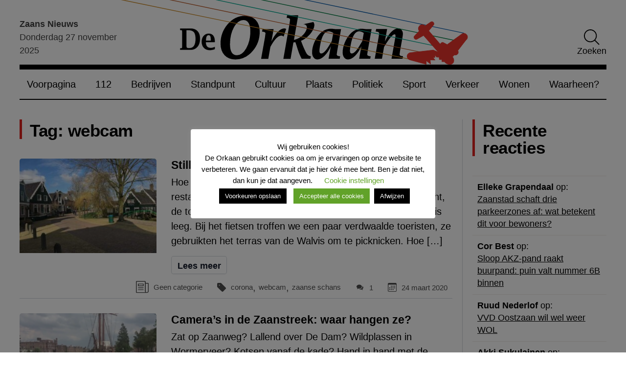

--- FILE ---
content_type: image/svg+xml
request_url: https://www.deorkaan.nl/wp-content/themes/de-orkaan/img/orkaan-logo-color.svg
body_size: 2259
content:
<?xml version="1.0" encoding="utf-8"?>
<!-- Generator: Adobe Illustrator 27.7.0, SVG Export Plug-In . SVG Version: 6.00 Build 0)  -->
<svg version="1.1" id="Layer_1" xmlns="http://www.w3.org/2000/svg" xmlns:xlink="http://www.w3.org/1999/xlink" x="0px" y="0px"
	 width="770.9px" height="147.5px" viewBox="0 0 770.9 147.5" style="enable-background:new 0 0 770.9 147.5;" xml:space="preserve"
	>
<style type="text/css">
	.st0{fill:none;stroke:#000000;stroke-width:3.358;}
	.st1{fill:none;stroke:#000000;stroke-width:0.586;}
	.st2{fill:none;stroke:#00A88E;stroke-width:1.406;stroke-linecap:round;}
	.st3{fill:none;stroke:#CA8927;stroke-width:1.406;stroke-linecap:round;}
	.st4{fill:none;stroke:#B95827;stroke-width:1.406;stroke-linecap:round;}
	.st5{fill:none;stroke:#0559A9;stroke-width:1.406;stroke-linecap:round;}
	.st6{fill:none;stroke:#007B41;stroke-width:1.406;stroke-linecap:round;}
	.st7{fill:#E8342B;}
	.st8{fill:none;stroke:#E8342B;stroke-width:1.001;}
</style>
<g>
	<path d="M582.7,134.6l4.6-25.9c11.1-18.3,18.8-27.5,23-27.5c1.3,0,2,1,2,3c0,1.2,0,2.1-0.1,2.7l-0.4,1.9l-8.2,45.7h24.2l1-5.5
		l-1-0.1c-4.2-0.3-6.4-1.6-6.6-3.7l0.3-2l0.8-5.8l5.3-29.4c0.6-3.5,0.9-6.2,0.9-8.2c0-3.2-1-5.9-2.9-8.2c-1.9-2.3-4.2-3.4-7-3.4
		c-5,0-10.1,2.5-15.3,7.6c-5.2,5.1-9.9,12.1-14.1,21l4.8-27.2H570l-1,5.5l1,0.1c4.3,0.3,6.4,1.6,6.6,3.7l-0.4,2l-0.7,5.8l-8.6,47.7
		H582.7z M538.7,97.6l-6,9.8c-6.4,10.4-11.8,15.6-16.3,15.6c-2.5,0-3.8-1.9-3.8-5.7c0-2.4,0.5-6.7,1.6-12.7
		c3.6-20,9.8-29.9,18.4-29.9c3.2,0,6.6,1.2,10.3,3.6l-3.2,17.5C539.2,96.7,538.8,97.3,538.7,97.6 M557,134.6l1-5.5l-1-0.1
		c-4.2-0.3-6.4-1.6-6.6-3.8l0.3-1.9l0.8-5.8l8.5-47.7H547c-1-0.1-1.6-0.2-2.1-0.2l-3.3-0.4c-1-0.1-2.1-0.2-3.2-0.2
		c-9.5,0-17.6,3.5-24.4,10.5c-5.2,5.3-9.4,11.8-12.6,19.4c-3.2,7.6-4.8,14.9-4.8,21.8c0,4.4,1.1,8.1,3.3,11c2.2,2.9,5,4.3,8.4,4.3
		c5,0,10.2-2.7,15.6-8c5.4-5.4,10-12.3,13.7-20.8l-4.9,27.3H557z M471.9,97.6l-6,9.8c-6.4,10.4-11.8,15.6-16.3,15.6
		c-2.5,0-3.8-1.9-3.8-5.7c0-2.4,0.5-6.7,1.6-12.7c3.6-20,9.8-29.9,18.4-29.9c3.2,0,6.6,1.2,10.3,3.6l-3.2,17.5
		C472.4,96.7,472.1,97.3,471.9,97.6 M490.2,134.6l1-5.5l-1-0.1c-4.3-0.3-6.4-1.6-6.6-3.8l0.3-1.9l0.8-5.8l8.5-47.7h-13.1
		c-1-0.1-1.6-0.2-2.1-0.2l-3.3-0.4c-1-0.1-2.1-0.2-3.2-0.2c-9.5,0-17.6,3.5-24.4,10.5c-5.2,5.3-9.4,11.8-12.6,19.4
		c-3.2,7.6-4.8,14.9-4.8,21.8c0,4.4,1.1,8.1,3.3,11c2.2,2.9,5,4.3,8.4,4.3c5,0,10.2-2.7,15.6-8c5.4-5.4,10-12.3,13.7-20.8l-4.9,27.3
		H490.2z M382.6,134.6l6.2-35.7l4.3-0.6c3.4,8.5,6.3,22.8,13.8,36.2h19.2l1-5.5l-1-0.1c-2.6-0.2-6.3-2.5-8.1-5.3l-1.2-2l-1.2-2.3
		l-2.3-4.8c-3.3-7-4.1-9.4-7.9-19.2c16.4-6.1,30.9-25.3,29.1-36.2c-0.3-1.8-0.9-3.2-2.1-4.7l-21.6,4.7c6.6,0.4,7.8,5.7,7.6,7.7
		c-0.1,1.3-0.3,2-0.9,3.6c-1.4,5-5.9,11.3-11.9,15.8c-7.9,6-15.6,7.1-15.6,7.1l9.4-53.5H375l-1,5.4l1,0.1c4.2,0.3,6.4,1.6,6.6,3.7
		l-0.3,1.9l-1,7.5l-13.5,76.3H382.6z M333.8,134.6l4.7-26.2c8.8-16.3,16.8-24.4,24-24.4c1.5,0,3.2,0.7,4.9,2.1l5.5-16.7
		c-1.2-0.7-2.5-1.1-3.9-1.1c-4.6,0-9.5,2.6-14.7,7.9c-5.2,5.3-9.8,12.1-13.6,20.6l4.8-27h-24.3l-1,5.5l1,0.1
		c4.2,0.3,6.4,1.6,6.6,3.7l-0.4,2l-0.7,5.8l-8.6,47.7H333.8z"/>
	<path d="M248.3,102.9c0-15.1,3.1-28,9.2-38.5c6.1-10.6,13.5-15.9,22.3-15.9c5.2,0,9.2,2.3,12.1,6.8c2.9,4.5,4.3,10.8,4.3,19
		c0,14.8-3.1,27.6-9.2,38.2c-6.1,10.6-13.4,16-21.9,16C253.9,128.4,248.3,119.9,248.3,102.9 M298.1,116.8
		c10.2-11.6,15.3-25.5,15.3-41.4c0-10.3-2.7-18.3-8.2-24.1c-5.5-5.8-13.1-8.7-22.7-8.7c-13.9,0-26,5.8-36.2,17.5
		c-10.2,11.7-15.4,25.4-15.4,41.3c0,10.2,2.8,18.2,8.3,24.1c5.6,5.9,13.1,8.9,22.7,8.9C275.9,134.3,288,128.4,298.1,116.8"/>
	<path class="st0" d="M248.3,102.9c0-15.1,3.1-28,9.2-38.5c6.1-10.6,13.5-15.9,22.3-15.9c5.2,0,9.2,2.3,12.1,6.8
		c2.9,4.5,4.3,10.8,4.3,19c0,14.8-3.1,27.6-9.2,38.2c-6.1,10.6-13.4,16-21.9,16C253.9,128.4,248.3,119.9,248.3,102.9 M298.1,116.8
		c10.2-11.6,15.3-25.5,15.3-41.4c0-10.3-2.7-18.3-8.2-24.1c-5.5-5.8-13.1-8.7-22.7-8.7c-13.9,0-26,5.8-36.2,17.5
		c-10.2,11.7-15.4,25.4-15.4,41.3c0,10.2,2.8,18.2,8.3,24.1c5.6,5.9,13.1,8.9,22.7,8.9C275.9,134.3,288,128.4,298.1,116.8z"/>
	<path d="M203.1,82.8c1.9,0,3.2,0.8,4,2.5c0.8,1.7,1.1,4.6,1.1,8.7v1.1h-11.1C197.1,86.9,199.1,82.8,203.1,82.8 M216.6,108.8
		c-3.2,1.5-6,2.2-8.6,2.2c-7.4,0-11.1-4.3-11.1-12.9h19.7v-0.7c0-11.6-4.4-17.5-13.1-17.5c-4.6,0-8.2,1.6-11.1,4.8
		c-2.8,3.2-4.2,7.4-4.2,12.6c0,5.6,1.6,10,4.7,13.3c3.1,3.3,7.4,4.9,12.7,4.9c3.6,0,7.2-0.7,11-2.1V108.8z M157.7,71.9
		c6.2,0,10.6,1.4,13.2,4.3c2.6,2.9,3.9,7.8,3.9,14.7c0,13.7-4.7,20.6-14,20.6c-2.8,0-4.6-0.3-5.3-1c-0.7-0.6-1.1-2.2-1.1-4.8V71.9
		H157.7z M164,114.8c6.1,0,11-2.2,14.7-6.5c3.6-4.3,5.5-10.2,5.5-17.5c0-7.1-1.8-12.6-5.4-16.4c-3.6-3.8-8.7-5.7-15.4-5.7l-2.3,0
		l-6.2,0.1H141v2.9l0.5,0c1.9,0.2,3,0.4,3.4,0.7c0.4,0.3,0.5,1.1,0.5,2.4l0.1,3v28l-0.1,3.1c0,1.3-0.2,2.1-0.6,2.4
		c-0.4,0.3-1.5,0.5-3.3,0.6l-0.5,0v2.9H164z"/>
	<path class="st1" d="M203.1,82.8c1.9,0,3.2,0.8,4,2.5c0.8,1.7,1.1,4.6,1.1,8.7v1.1h-11.1C197.1,86.9,199.1,82.8,203.1,82.8z
		 M216.6,108.8c-3.2,1.5-6,2.2-8.6,2.2c-7.4,0-11.1-4.3-11.1-12.9h19.7v-0.7c0-11.6-4.4-17.5-13.1-17.5c-4.6,0-8.2,1.6-11.1,4.8
		c-2.8,3.2-4.2,7.4-4.2,12.6c0,5.6,1.6,10,4.7,13.3c3.1,3.3,7.4,4.9,12.7,4.9c3.6,0,7.2-0.7,11-2.1V108.8z M157.7,71.9
		c6.2,0,10.6,1.4,13.2,4.3c2.6,2.9,3.9,7.8,3.9,14.7c0,13.7-4.7,20.6-14,20.6c-2.8,0-4.6-0.3-5.3-1c-0.7-0.6-1.1-2.2-1.1-4.8V71.9
		H157.7z M164,114.8c6.1,0,11-2.2,14.7-6.5c3.6-4.3,5.5-10.2,5.5-17.5c0-7.1-1.8-12.6-5.4-16.4c-3.6-3.8-8.7-5.7-15.4-5.7l-2.3,0
		l-6.2,0.1H141v2.9l0.5,0c1.9,0.2,3,0.4,3.4,0.7c0.4,0.3,0.5,1.1,0.5,2.4l0.1,3v28l-0.1,3.1c0,1.3-0.2,2.1-0.6,2.4
		c-0.4,0.3-1.5,0.5-3.3,0.6l-0.5,0v2.9H164z"/>
</g>
<line class="st2" x1="201" y1="2.1" x2="695" y2="105.7"/>
<line class="st3" x1="0.7" y1="3.6" x2="649.8" y2="136.6"/>
<line class="st4" x1="99.9" y1="2.1" x2="682.3" y2="123.2"/>
<line class="st5" x1="391.7" y1="1.4" x2="761.9" y2="78.5"/>
<line class="st6" x1="293.5" y1="0.7" x2="745.3" y2="95.2"/>
<g>
	<path class="st7" d="M705.7,119.9l-10.6-4.4c0,0-49.5,5.7-50.1,5.7c-1.7,0.2-3.4,0.9-4.7,2.1c-3.3,3-3.5,8.1-0.4,11.4
		c1.3,1.4,3.1,2,4.9,2.5c3,0.8,34.7,9.4,34.7,9.4l0.2-7.8l9.5,7.3l-1-9l10.8,0.2l-4.5-5.7h4.2l-0.2-5.5l3.8,4.8l5.6,0.2l0.3,5.1
		l5.8,0.2v4.4l5.6,0.1c0.6,1,3.7,6,12.2,5.9c4.6,0,8.2-3.1,8.3-8.2c0.1-5.4-2.9-8.1-2.9-8.2c1-1.1,4.2-4.4,4.2-4.4
		c0.9,0.6,1,0.4,2.2,0.4c3.5,0,6.3-2.8,6.3-6.2c0-1.2-0.4-2.4-1-3.4c0,0,17.1-22.5,18.5-23.7c1.7-1.5,2.7-3.6,2.7-6
		c0-4.4-3.6-8-8.1-8c-2,0-3.8,0.7-5.2,1.9l-31.2,22.5c0,0-3.8-1.9-6.1-3.1c-1.2-0.7-2.6-1.6-4.1-1.6c-2,0-3.7,1.1-4.5,2.8
		c-0.3,0.6-0.5,1.2-0.5,1.2l-25.2-29.2c0,0,9.4-11.3,10.3-12.4c0.7-0.8,1.1-1.8,1.1-3c0-2.6-2.1-4.7-4.7-4.7c-1.2,0-2.3,0.6-3.2,1.3
		c-1.7,1.2-11.5,7.9-11.5,7.9c-1.6-1.6-3.8-2.6-6.2-2.6c-2.2,0-4.5,0.9-5.8,2.2c-1.5,1.5-2.4,3.3-2.7,5.1c-0.4,2.4,0.3,4.7,1.6,6.5
		c0,0-8.2,8.6-9.6,10.1c-0.8,0.8-1.6,1.7-1.8,3c-0.4,2.5,1.4,4.9,3.9,5.3c1.1,0.2,2.2-0.1,3.1-0.6c1.2-0.7,14-7.9,14-7.9
		L705.7,119.9z"/>
	<path class="st8" d="M705.7,119.9l-10.6-4.4c0,0-49.5,5.7-50.1,5.7c-1.7,0.2-3.4,0.9-4.7,2.1c-3.3,3-3.5,8.1-0.4,11.4
		c1.3,1.4,3.1,2,4.9,2.5c3,0.8,34.7,9.4,34.7,9.4l0.2-7.8l9.5,7.3l-1-9l10.8,0.2l-4.5-5.7h4.2l-0.2-5.5l3.8,4.8l5.6,0.2l0.3,5.1
		l5.8,0.2v4.4l5.6,0.1c0.6,1,3.7,6,12.2,5.9c4.6,0,8.2-3.1,8.3-8.2c0.1-5.4-2.9-8.1-2.9-8.2c1-1.1,4.2-4.4,4.2-4.4
		c0.9,0.6,1,0.4,2.2,0.4c3.5,0,6.3-2.8,6.3-6.2c0-1.2-0.4-2.4-1-3.4c0,0,17.1-22.5,18.5-23.7c1.7-1.5,2.7-3.6,2.7-6
		c0-4.4-3.6-8-8.1-8c-2,0-3.8,0.7-5.2,1.9l-31.2,22.5c0,0-3.8-1.9-6.1-3.1c-1.2-0.7-2.6-1.6-4.1-1.6c-2,0-3.7,1.1-4.5,2.8
		c-0.3,0.6-0.5,1.2-0.5,1.2l-25.2-29.2c0,0,9.4-11.3,10.3-12.4c0.7-0.8,1.1-1.8,1.1-3c0-2.6-2.1-4.7-4.7-4.7c-1.2,0-2.3,0.6-3.2,1.3
		c-1.7,1.2-11.5,7.9-11.5,7.9c-1.6-1.6-3.8-2.6-6.2-2.6c-2.2,0-4.5,0.9-5.8,2.2c-1.5,1.5-2.4,3.3-2.7,5.1c-0.4,2.4,0.3,4.7,1.6,6.5
		c0,0-8.2,8.6-9.6,10.1c-0.8,0.8-1.6,1.7-1.8,3c-0.4,2.5,1.4,4.9,3.9,5.3c1.1,0.2,2.2-0.1,3.1-0.6c1.2-0.7,14-7.9,14-7.9
		L705.7,119.9z"/>
</g>
</svg>


--- FILE ---
content_type: image/svg+xml
request_url: https://www.deorkaan.nl/wp-content/themes/de-orkaan/img/icons/footer/soundcloud.svg
body_size: 741
content:
<?xml version="1.0" encoding="UTF-8" standalone="no"?>
<!-- Uploaded to: SVG Repo, www.svgrepo.com, Generator: SVG Repo Mixer Tools -->
<svg width="800px" height="800px" viewBox="0 -4.5 20 20" version="1.1" xmlns="http://www.w3.org/2000/svg" xmlns:xlink="http://www.w3.org/1999/xlink">

    <title>soundcloud [#164]</title>
    <desc>Created with Sketch.</desc>
    <defs>

</defs>
    <g id="Page-1" stroke="none" stroke-width="1" fill="none" fill-rule="evenodd">
        <g id="Dribbble-Light-Preview" transform="translate(-60.000000, -7483.000000)" fill="white">
            <g id="icons" transform="translate(56.000000, 160.000000)">
                <path d="M12.5857188,7333.74807 L12.5857188,7323.71968 C12.5857188,7323.40078 12.681671,7323.20964 12.8745748,7323.14824 C16.086973,7322.38863 19.3323547,7324.62982 19.6272077,7328.00596 C22.7676418,7326.67987 25.4982802,7330.67597 23.0644937,7333.07562 C22.4478012,7333.6837 21.7081701,7333.98774 20.8456002,7333.98774 L12.7526356,7333.97883 C12.6456889,7333.94317 12.5857188,7333.83225 12.5857188,7333.74807 L12.5857188,7333.74807 Z M10.4088043,7333.45294 C10.4088043,7334.17789 11.7861176,7334.1868 11.7861176,7333.45294 L11.7861176,7323.80485 C11.7861176,7322.89173 10.4088043,7322.8957 10.4088043,7323.80485 L10.4088043,7333.45294 L10.4088043,7333.45294 Z M8.26987088,7333.45294 C8.26987088,7334.16105 9.6461846,7334.18878 9.6461846,7333.45294 L9.6461846,7327.76629 C9.6461846,7326.85318 8.26987088,7326.85714 8.26987088,7327.76629 L8.26987088,7333.45294 L8.26987088,7333.45294 Z M6.13893345,7333.15782 C6.13893345,7333.88672 7.50725116,7333.89861 7.50725116,7333.15782 L7.50725116,7326.92746 C7.50725116,7326.04504 6.13893345,7326.03415 6.13893345,7326.92746 L6.13893345,7333.15782 Z M4,7332.01494 C4,7332.86566 5.3673182,7333.08057 5.3673182,7332.01494 L5.3673182,7329.34196 C5.3673182,7328.43677 4,7328.44469 4,7329.34196 L4,7332.01494 Z" id="soundcloud-[#164]">

</path>
            </g>
        </g>
    </g>
</svg>


--- FILE ---
content_type: image/svg+xml
request_url: https://www.deorkaan.nl/wp-content/themes/de-orkaan/img/comments.svg
body_size: 599
content:
<?xml version="1.0" encoding="utf-8"?><!-- Uploaded to: SVG Repo, www.svgrepo.com, Generator: SVG Repo Mixer Tools -->
<svg fill="#000000" width="800px" height="800px" viewBox="0 -8 72 72" id="Layer_1" data-name="Layer 1" xmlns="http://www.w3.org/2000/svg"><title>comments</title><path d="M41,35.82A19.73,19.73,0,0,0,49,30a12.39,12.39,0,0,0,0-16,19.73,19.73,0,0,0-8-5.8A28,28,0,0,0,30,6.11,28,28,0,0,0,19,8.24a19.63,19.63,0,0,0-8,5.8,12.56,12.56,0,0,0-2.93,8,12.19,12.19,0,0,0,2.21,7,18.1,18.1,0,0,0,6.06,5.51,14.68,14.68,0,0,1-.63,1.37A8.11,8.11,0,0,1,15,37.06l-.7.9a10.78,10.78,0,0,1-.81.92c-.37.39-.61.65-.71.78s0,0-.13.14-.13.16-.14.15,0,0-.12.16l-.11.17-.08.15a.82.82,0,0,0-.06.19,1.23,1.23,0,0,0,0,.2.45.45,0,0,0,0,.2,1.07,1.07,0,0,0,.35.66,1,1,0,0,0,.64.25h.09c1-.15,1.93-.32,2.68-.5a26.25,26.25,0,0,0,8.64-4A31.35,31.35,0,0,0,30,38,28,28,0,0,0,41,35.82Z"/><path d="M61.65,37a12.11,12.11,0,0,0-.13-14.13,18.38,18.38,0,0,0-6.34-5.54,15.95,15.95,0,0,1-1.37,12.63,20.94,20.94,0,0,1-6,6.59,27.71,27.71,0,0,1-8.2,4A33,33,0,0,1,30,41.93c-.62,0-1.53,0-2.74-.13A26.11,26.11,0,0,0,42,45.9a31.41,31.41,0,0,0,5.47-.49,26.25,26.25,0,0,0,8.64,4,26.9,26.9,0,0,0,2.68.49.92.92,0,0,0,.68-.21,1.15,1.15,0,0,0,.4-.69c0-.12,0-.19,0-.2s0-.08,0-.2l-.06-.19-.08-.15-.11-.17a1.62,1.62,0,0,0-.12-.16l-.14-.15a1,1,0,0,0-.13-.14c-.1-.13-.34-.39-.71-.78a10.78,10.78,0,0,1-.81-.92L57,45a7.7,7.7,0,0,1-.78-1.2c-.21-.41-.43-.87-.63-1.36A18.36,18.36,0,0,0,61.65,37Z"/></svg>